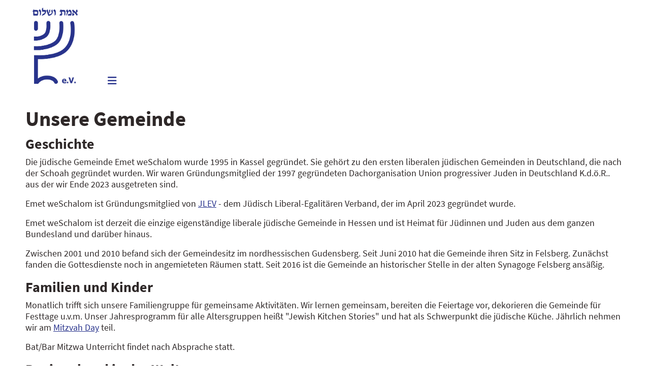

--- FILE ---
content_type: text/html; charset=utf-8
request_url: https://www.emetweschalom.de/gemeinde.html
body_size: 3593
content:
<!DOCTYPE html>
<html lang="de-de" dir="ltr">
<head>
    <meta charset="utf-8">
	<meta name="viewport" content="width=device-width, initial-scale=1">
	<meta name="generator" content="cms">
	<title>Emet weSchalom – Unsere Gemeinde</title>
	<link href="/media/system/images/joomla-favicon.svg" rel="icon" type="image/svg+xml">
	<link href="/media/system/images/favicon.ico" rel="alternate icon" type="image/vnd.microsoft.icon">
	<link href="/media/system/images/joomla-favicon-pinned.svg" rel="mask-icon" color="#000">

    <link href="/media/system/css/joomla-fontawesome.min.css?dc3114" rel="lazy-stylesheet"><noscript><link href="/media/system/css/joomla-fontawesome.min.css?dc3114" rel="stylesheet"></noscript>
	<link href="/media/templates/site/cassiopeia/css/template.min.css?dc3114" rel="stylesheet">
	<link href="/media/mod_menu/css/mod-menu.min.css?a45ede" rel="stylesheet">
	<link href="/media/templates/site/cassiopeia/css/vendor/joomla-custom-elements/joomla-alert.min.css?0.4.1" rel="stylesheet">
	<link href="/media/plg_system_jcemediabox/css/jcemediabox.min.css?7d30aa8b30a57b85d658fcd54426884a" rel="stylesheet">
	<link href="/media/plg_system_jcepro/site/css/content.min.css?86aa0286b6232c4a5b58f892ce080277" rel="stylesheet">
	<style>:root {
		--hue: 214;
		--template-bg-light: #f0f4fb;
		--template-text-dark: #495057;
		--template-text-light: #ffffff;
		--template-link-color: #2a69b8;
		--template-special-color: #001B4C;
		
	}</style>

<link href="/templates/cassiopeia_jlg/css/user.last.css" rel="stylesheet">

    <script src="/media/vendor/metismenujs/js/metismenujs.min.js?1.4.0" defer></script>
	<script src="/media/vendor/jquery/js/jquery.min.js?3.7.1"></script>
	<script src="/media/vendor/jquery/js/jquery-noconflict.min.js?3.7.1"></script>
	<script src="/media/templates/site/cassiopeia/js/mod_menu/menu-metismenu.min.js?dc3114" defer></script>
	<script type="application/json" class="joomla-script-options new">{"joomla.jtext":{"ERROR":"Fehler","MESSAGE":"Nachricht","NOTICE":"Hinweis","WARNING":"Warnung","JCLOSE":"Schließen","JOK":"OK","JOPEN":"Öffnen"},"system.paths":{"root":"","rootFull":"https:\/\/www.emetweschalom.de\/","base":"","baseFull":"https:\/\/www.emetweschalom.de\/"},"csrf.token":"ee547dc4ab9714c5b6aab9f952d0fc0f"}</script>
	<script src="/media/system/js/core.min.js?a3d8f8"></script>
	<script src="/media/templates/site/cassiopeia/js/template.min.js?dc3114" type="module"></script>
	<script src="/media/vendor/bootstrap/js/collapse.min.js?5.3.8" type="module"></script>
	<script src="/media/mod_menu/js/menu.min.js?5a565f" type="module"></script>
	<script src="/media/system/js/messages.min.js?9a4811" type="module"></script>
	<script src="/media/plg_system_jcemediabox/js/jcemediabox.min.js?7d30aa8b30a57b85d658fcd54426884a"></script>
	<script type="application/ld+json">{"@context":"https://schema.org","@graph":[{"@type":"Organization","@id":"https://www.emetweschalom.de/#/schema/Organization/base","name":"Emet weSchalom","url":"https://www.emetweschalom.de/"},{"@type":"WebSite","@id":"https://www.emetweschalom.de/#/schema/WebSite/base","url":"https://www.emetweschalom.de/","name":"Emet weSchalom","publisher":{"@id":"https://www.emetweschalom.de/#/schema/Organization/base"}},{"@type":"WebPage","@id":"https://www.emetweschalom.de/#/schema/WebPage/base","url":"https://www.emetweschalom.de/gemeinde.html","name":"Emet weSchalom – Unsere Gemeinde","isPartOf":{"@id":"https://www.emetweschalom.de/#/schema/WebSite/base"},"about":{"@id":"https://www.emetweschalom.de/#/schema/Organization/base"},"inLanguage":"de-DE"},{"@type":"Article","@id":"https://www.emetweschalom.de/#/schema/com_content/article/74","name":"Unsere Gemeinde","headline":"Unsere Gemeinde","inLanguage":"de-DE","isPartOf":{"@id":"https://www.emetweschalom.de/#/schema/WebPage/base"}}]}</script>
	<script>jQuery(document).ready(function(){WfMediabox.init({"base":"\/","theme":"standard","width":"","height":"","lightbox":0,"shadowbox":0,"icons":1,"overlay":1,"overlay_opacity":0,"overlay_color":"","transition_speed":500,"close":2,"labels":{"close":"Close","next":"Next","previous":"Previous","cancel":"Cancel","numbers":"{{numbers}}","numbers_count":"{{current}} of {{total}}","download":"Download"},"swipe":true,"expand_on_click":true});});</script>

</head>

<body class="site com_content wrapper-static view-article no-layout no-task itemid-477">

	<div class="grid-child container-below-top logo-header">
		
<div id="mod-custom116" class="mod-custom custom">
    <p class="headline-logo"><a href="/"><img src="/images/logo/logo.gif" alt="logo" width="149" height="250" /></a></p></div>

	</div>

    <header class="header container-header full-width position-sticky sticky-top">

        
        
                    <div class="grid-child container-nav">
                                    
<nav class="navbar navbar-expand-md" aria-label="Main Menu">
    <button class="navbar-toggler navbar-toggler-right" type="button" data-bs-toggle="collapse" data-bs-target="#navbar1" aria-controls="navbar1" aria-expanded="false" aria-label="Navigation umschalten">
        <span class="icon-menu" aria-hidden="true"></span>
    </button>
    <div class="collapse navbar-collapse" id="navbar1">
        <ul id="mod-menu1" class="mod-menu mod-list nav ">
<li class="nav-item item-435 default"><a href="/" >Start</a></li><li class="nav-item item-475"><a href="/gottesdienste.html" >Gottesdienste</a></li><li class="nav-item item-477 current active"><a href="/gemeinde.html" aria-current="page">Gemeinde</a></li><li class="nav-item item-479"><a href="/synagoge.html" >Synagoge</a></li><li class="nav-item item-480"><a href="/besuch-anfahrt.html" >Besuch &amp; Anfahrt</a></li></ul>
    </div>
</nav>

                                            </div>
            </header>

    <div class="site-grid">
        
		
        
        
        <div class="grid-child container-component">
            
            <div id="system-message-container" aria-live="polite"></div>

            <main>
            <div class="com-content-article item-page">
    <meta itemprop="inLanguage" content="de-DE">
    
    
        <div class="page-header">
        <h1>
            Unsere Gemeinde        </h1>
                            </div>
        
        
    
    
        
                                                <div class="com-content-article__body">
        <h3>Geschichte</h3>
<p>Die jüdische Gemeinde Emet weSchalom wurde 1995 in Kassel gegründet. Sie gehört zu den ersten liberalen jüdischen Gemeinden in Deutschland, die nach der Schoah gegründet wurden. Wir waren Gründungsmitglied der 1997 gegründeten Dachorganisation Union progressiver Juden in Deutschland K.d.ö.R.. aus der wir Ende 2023 ausgetreten sind.</p>
<p>Emet weSchalom ist Gründungsmitglied von <a href="https://www.jlev.de">JLEV</a> - dem Jüdisch Liberal-Egalitären Verband, der im April 2023 gegründet wurde.</p>
<p>Emet weSchalom ist derzeit die einzige eigenständige liberale jüdische Gemeinde in Hessen und ist Heimat für Jüdinnen und Juden aus dem ganzen Bundesland und darüber hinaus.</p>
<p>Zwischen 2001 und 2010 befand sich der Gemeindesitz im nordhessischen Gudensberg. Seit Juni 2010 hat die Gemeinde ihren Sitz in Felsberg. Zunächst fanden die Gottesdienste noch in angemieteten Räumen statt. Seit 2016 ist die Gemeinde an historischer Stelle in der alten Synagoge Felsberg ansäßig.</p>
<h3>Familien und Kinder</h3>
<p>Monatlich trifft sich unsere Familiengruppe für gemeinsame Aktivitäten. Wir lernen gemeinsam, bereiten die Feiertage vor, dekorieren die Gemeinde für Festtage u.v.m. Unser Jahresprogramm für alle Altersgruppen heißt "Jewish Kitchen Stories" und hat als Schwerpunkt die jüdische Küche. Jährlich nehmen wir am <a href="https://www.mitzvah-day.de/">Mitzvah Day</a> teil.&nbsp;</p>
<p>Bat/Bar Mitzwa Unterricht findet nach Absprache statt.</p>
<h3>Regional und in der Welt</h3>
<p>Unsere Gemeinde ist sowohl in der Region wie darüber hinaus vernetzt.</p>
<p>In Nordhessen sind wir als Gemeinde und durch unsere Mitglieder vielfältig eingebunden und erfahren viel Unterstützung, z.B. durch die Sparkassenstiftung.</p>
<p>Aktuelle Informationen finden sich auf unserer <a href="https://www.facebook.com/juedischliberalkassel">Facebook</a>-Seite und in unserem <a href="https://youtube.com/@JudischeGemeindeEmetweSchalom?si=AkW9x2bK-sabyxL3">YouTube</a>-Kanal.</p>     </div>

        
                                        </div>

            </main>
            
        </div>

        
        
            </div>

        <footer class="container-footer footer full-width">
        <div class="grid-child">
            <ul class="mod-menu mod-menu_dropdown-metismenu metismenu mod-list menu-horizontal bottom_menu">
<li class="metismenu-item item-483 level-1"><a href="/impressum.html" >Impressum</a></li><li class="metismenu-item item-484 level-1"><a href="/datenschutz.html" >Datenschutz</a></li><li class="metismenu-item item-478 level-1"><a href="/netzwerk.html" >Netzwerk</a></li><li class="metismenu-item item-233 level-1"><a href="/login.html" >Login</a></li></ul>

        </div>
    </footer>
    
            <a href="#top" id="back-top" class="back-to-top-link" aria-label="Zurück nach oben">
            <span class="icon-arrow-up icon-fw" aria-hidden="true"></span>
        </a>
    
    
</body>
</html>


--- FILE ---
content_type: text/css; charset=utf-8
request_url: https://www.emetweschalom.de/templates/cassiopeia_jlg/css/user.last.css
body_size: 10958
content:
@font-face{font-family:'Source Sans Pro';font-style:normal;font-weight:200;src:url(../fonts/source-sans-pro-v13-latin-200.eot);src:local('Source Sans Pro ExtraLight'),local('SourceSansPro-ExtraLight'),url(../fonts/source-sans-pro-v13-latin-200.eot?#iefix) format('embedded-opentype'),url(../fonts/source-sans-pro-v13-latin-200.woff2) format('woff2'),url(../fonts/source-sans-pro-v13-latin-200.woff) format('woff'),url(../fonts/source-sans-pro-v13-latin-200.ttf) format('truetype'),url(../fonts/source-sans-pro-v13-latin-200.svg#SourceSansPro) format('svg')}@font-face{font-family:'Source Sans Pro';font-style:normal;font-weight:300;src:url(../fonts/source-sans-pro-v13-latin-300.eot);src:local('Source Sans Pro Light'),local('SourceSansPro-Light'),url(../fonts/source-sans-pro-v13-latin-300.eot?#iefix) format('embedded-opentype'),url(../fonts/source-sans-pro-v13-latin-300.woff2) format('woff2'),url(../fonts/source-sans-pro-v13-latin-300.woff) format('woff'),url(../fonts/source-sans-pro-v13-latin-300.ttf) format('truetype'),url(../fonts/source-sans-pro-v13-latin-300.svg#SourceSansPro) format('svg')}@font-face{font-family:'Source Sans Pro';font-style:normal;font-weight:400;src:url(../fonts/source-sans-pro-v13-latin-regular.eot);src:local('Source Sans Pro Regular'),local('SourceSansPro-Regular'),url(../fonts/source-sans-pro-v13-latin-regular.eot?#iefix) format('embedded-opentype'),url(../fonts/source-sans-pro-v13-latin-regular.woff2) format('woff2'),url(../fonts/source-sans-pro-v13-latin-regular.woff) format('woff'),url(../fonts/source-sans-pro-v13-latin-regular.ttf) format('truetype'),url(../fonts/source-sans-pro-v13-latin-regular.svg#SourceSansPro) format('svg')}@font-face{font-family:'Source Sans Pro';font-style:normal;font-weight:600;src:url(../fonts/source-sans-pro-v13-latin-600.eot);src:local('Source Sans Pro SemiBold'),local('SourceSansPro-SemiBold'),url(../fonts/source-sans-pro-v13-latin-600.eot?#iefix) format('embedded-opentype'),url(../fonts/source-sans-pro-v13-latin-600.woff2) format('woff2'),url(../fonts/source-sans-pro-v13-latin-600.woff) format('woff'),url(../fonts/source-sans-pro-v13-latin-600.ttf) format('truetype'),url(../fonts/source-sans-pro-v13-latin-600.svg#SourceSansPro) format('svg')}@font-face{font-family:'Source Sans Pro';font-style:normal;font-weight:700;src:url(../fonts/source-sans-pro-v13-latin-700.eot);src:local('Source Sans Pro Bold'),local('SourceSansPro-Bold'),url(../fonts/source-sans-pro-v13-latin-700.eot?#iefix) format('embedded-opentype'),url(../fonts/source-sans-pro-v13-latin-700.woff2) format('woff2'),url(../fonts/source-sans-pro-v13-latin-700.woff) format('woff'),url(../fonts/source-sans-pro-v13-latin-700.ttf) format('truetype'),url(../fonts/source-sans-pro-v13-latin-700.svg#SourceSansPro) format('svg')}@font-face{font-family:'Source Sans Pro';font-style:normal;font-weight:900;src:url(../fonts/source-sans-pro-v13-latin-900.eot);src:local('Source Sans Pro Black'),local('SourceSansPro-Black'),url(../fonts/source-sans-pro-v13-latin-900.eot?#iefix) format('embedded-opentype'),url(../fonts/source-sans-pro-v13-latin-900.woff2) format('woff2'),url(../fonts/source-sans-pro-v13-latin-900.woff) format('woff'),url(../fonts/source-sans-pro-v13-latin-900.ttf) format('truetype'),url(../fonts/source-sans-pro-v13-latin-900.svg#SourceSansPro) format('svg')}:root{--cassiopeia-font-family-body:"Source Sans Pro",sans-serif;--cassiopeia-font-family-headings:"Source Sans Pro",sans-serif;--font-sans-serif:"Source Sans Pro",-apple-system,BlinkMacSystemFont,"Segoe UI",Roboto,"Helvetica Neue",Arial,"Noto Sans",sans-serif,"Apple Color Emoji","Segoe UI Emoji","Segoe UI Symbol","Noto Color Emoji";--body-font-family:"Source Sans Pro",sans-serif;--breadcrumb-divider:"|";--body-color:#2e2828;--body-font-size:1.1rem;--body-line-height:1.3em;--cassiopeia-color-primary:#28338c;--cassiopeia-color-hover:#792a39;--cassiopeia-color-link:#28338c;--link-color:#28338c;--default-border-radius:5px;--cp-header-bg1:#fff;--cp-header-bg2:#fff}div.logo-header .custom{z-index:99}div.logo-header .custom p.logo{padding:15px 15px 0}div.logo-header .custom p.logo img{width:100%}div.logo-header .custom div.website-slogan{color:var(--cassiopeia-color-primary);font-size:1.5rem;display:flex;align-items:flex-end}div.logo-header .custom div.website-slogan p{padding-bottom:20px;margin-bottom:0}.container-footer,.container-header{text-align:center}.container-footer .mod-menu,.container-header .mod-menu{color:#45443f}@media (min-width:768px){.container-header .mod-menu{-webkit-box-flex:1;-webkit-box-orient:horizontal;-webkit-box-direction:normal;display:flex;flex:1 1 0;flex-direction:row;flex-basis:auto;align-content:space-between}.container-header .mod-menu>li+li{margin-left:1.55em}}header.container-header{box-shadow:none;background:#fff}header.container-header .container-nav{padding-top:0}header.container-header .container-nav .navbar{margin-left:140px}header.container-header .container-nav a{color:var(--link-color)}header.container-header .container-nav ul{background:#fff}header.container-header .container-nav .navbar-toggler{color:var(--cassiopeia-color-primary)}header.container-header .container-nav .navbar-toggler:focus{box-shadow:none}@media screen and (max-width:768px){header.container-header .navbar-collapse{position:fixed;top:13px}header.container-header .container-nav .navbar{margin-left:130px!important}header.container-header .container-nav .navbar-toggler{position:fixed;top:10px;right:5px;background-color:#fff;border-radius:10px}header.container-header .container-nav ul{padding:0 10px;border-radius:0 0 10px 10px}}.website-footer{padding:0 0 10px;border-top:none}.website-footer nav{border-top:1px solid #DDD}.website-footer .nav>li>a:focus,.website-footer .nav>li>a:hover{background-color:transparent}.website-footer .bottom_menu ul{margin:15px 0}.website-footer #bottom_menu li span.separator,.website-footer .bottom_menu li a{display:inline-block;text-decoration:none;font-weight:400;font-size:1em;padding:3px 5px 2px;transition:all .3s ease-in-out 0s}footer.container-footer{background:unset}footer.container-footer .grid-child{padding:.5rem .5em}footer.container-footer .grid-child ul{display:flex;align-items:center;flex-direction:row}footer.container-footer .grid-child ul li.metismenu-item{padding:.25em .5em}footer.container-footer .grid-child ul li.metismenu-item a{color:var(--link-color)}footer.container-footer .grid-child ul li.metismenu-item a:hover{text-decoration:none}#carousel img,#carousel ul.favs li{width:100px!important}.logotext{font-family:'Source Sans Pro',sans-serif;font-size:12pt;text-align:right;padding:2px 216px 0 0;letter-spacing:.5pt}body{font-family:'Source Sans Pro',sans-serif}a:hover{color:var(--link-color)!important}.container-below-top.grid-child,.footer .grid-child,.header .grid-child,.site-grid .grid-child{max-width:1180px}.website-header{background-color:#e0eabf}.website-header .nav>li>a:focus,.website-header .nav>li>a:hover{background-color:transparent}.website-header #js_navigation{margin-top:25px}.image-module-position{border:none}.website-content{background-color:#e0eabf}.website-content .item-page .starttext{text-align:center;padding-top:10px;margin-bottom:0;font-size:15px}.website-content .wrapper-website.second{margin:10px auto 0}.website-content .SpalteLinks{width:50%;float:left;margin-bottom:40px}.website-content .SpalteLinks dl{display:none}.website-content .SpalteLinks .contact .contact-form dt,.website-content .SpalteLinks .contact .form-horizontal .control-label{padding-top:0}.website-content .SpalteLinks .contact .contact-form button{margin:-52px 0 0;float:right;width:30%}.website-content .SpalteLinks .contact .inputbox,.website-content .SpalteLinks .contact input[type=text],.website-content .SpalteLinks .contact input[type=password],.website-content .SpalteLinks .contact input[type=datetime],.website-content .SpalteLinks .contact input[type=datetime-local],.website-content .SpalteLinks .contact input[type=date],.website-content .SpalteLinks .contact input[type=month],.website-content .SpalteLinks .contact input[type=time],.website-content .SpalteLinks .contact input[type=week],.website-content .SpalteLinks .contact input[type=number],.website-content .SpalteLinks .contact input[type=email],.website-content .SpalteLinks .contact input[type=url],.website-content .SpalteLinks .contact input[type=search],.website-content .SpalteLinks .contact input[type=tel],.website-content .SpalteLinks .contact input[type=color],.website-content .SpalteLinks .contact select,.website-content .SpalteLinks .contact textarea{width:109%}.website-content .SpalteLinks .contact-form{margin:0;padding:0 20px 20px;border-radius:0;border-top:0 solid #E7E7E7;border-bottom:0 solid #E7E7E7;box-shadow:0 0}.website-content .SpalteLinks .contact-form fieldset legend{display:none}.website-content .SpalteLinks .contact-form span.star{color:#980b2c}.website-content .SpalteLinks .contact-form .btn-primary{background-color:#68081e;background-image:linear-gradient(to bottom,#980b2c 0,#68081e 100%);background-repeat:repeat-x;border-color:#68081e}.website-content .SpalteLinks .contact-form .btn-primary:active,.website-content .SpalteLinks .contact-form .btn-primary:focus,.website-content .SpalteLinks .contact-form .btn-primary:hover{background-color:#68081e}.website-content .SpalteRechts{width:49%;float:right;padding-left:20px}.website-content .flex-caption{font-weight:700;letter-spacing:.1em}.website-content .main_component .contact{margin-bottom:0}.website-content .contact-form{margin:50px;padding:30px;border-radius:5px;border-top:1px solid #E7E7E7;border-bottom:1px solid #E7E7E7;box-shadow:0 -15px 42px -15px rgba(100,100,100,.14),0 25px 42px -21px rgba(100,100,100,.14)}@media screen and (max-width:979px){.logotext{font-family:'Source Sans Pro',sans-serif;font-size:10pt;text-align:center;padding:5px 0 0}.website-header #js_navigation{margin-top:0}.drop-down span.title_menu a{width:87%}}@media (max-width:640px){.website-content .SpalteLinks,.website-content .SpalteRechts{width:100%;margin-bottom:20px;padding-left:0}}.container-below-top{color:var(--body-color);background-image:none;margin-bottom:-40px}.container-below-top .headline-logo{width:auto;padding-right:0;padding-left:9px}.container-below-top .headline-logo img{height:150px;width:auto;max-width:100%;margin:15px 20px 10px 5px;float:left}.container-below-top .headline{width:auto}.container-below-top .headline h1{font-size:2rem;font-weight:500;margin-bottom:12px}@media screen and (min-width:769px) and (max-width:1180px){.container-below-top{padding-left:10px}.container-below-top .headline h1{font-size:1.6rem;margin-bottom:15px}}@media screen and (max-width:768px){.container-below-top .headline{width:100%}.container-below-top .headline h1{font-size:1rem}}.back-to-top-link{background:#fff;border:none;border-radius:30px 0 0;box-shadow:0 0 8px rgba(0,0,0,.4);width:40px;height:40px;bottom:0;right:0;padding:5px 0 0 10px;transition:background-color 1s ease-in;transition:opacity 1s ease-in}.back-to-top-link:hover{background-color:var(--cassiopeia-color-link)}